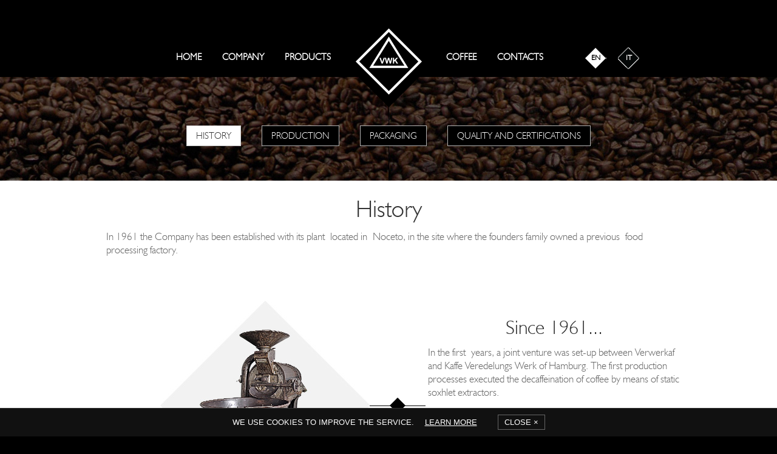

--- FILE ---
content_type: text/html
request_url: http://www.verwerkaf.it/en/history
body_size: 2443
content:
<!DOCTYPE html>
<!--[if lt IE 7]>
<html class="no-js lt-ie9 lt-ie8 lt-ie7"> <![endif]-->
<!--[if IE 7]>
<html class="no-js lt-ie9 lt-ie8"> <![endif]-->
<!--[if IE 8]>
<html class="no-js lt-ie9"> <![endif]-->
<!--[if gt IE 8]><!-->
<html class="no-js frontend"> <!--<![endif]-->
<head>
        <title>Verwerkaf</title>


            <meta charset="utf-8">
    <meta name="description" content="">
    <meta name="keywords" content="">

    <link href="/frontend/css/app.css" rel="stylesheet"/>


    <!-- HTML5 shim and Respond.js IE8 support of HTML5 elements and media queries -->
    <!--[if lt IE 9]>
    <script src="https://oss.maxcdn.com/libs/html5shiv/3.7.0/html5shiv.js"></script>
    <script src="https://oss.maxcdn.com/libs/respond.js/1.4.2/respond.min.js"></script>
    <![endif]-->


</head>
<body
        data-language="en"
        class="simple-page"
                    data-slug="history"
                >

<div class="body-wrapper">


    <!-- =============== layout markup =============== -->
    <nav class="header" role="navigation">

        <a class="main-page-title
        navbar-brand" href="/en">
        Verwerkaf
    </a>

    <div class="container">

        <!-- Collect the nav links, forms, and other content for toggling -->
        <ul class="navigation left">
                        <li><a href="/en">Home</a></li>
            <li><a href="/en/company/history">Company</a></li>
            <li><a href="/en/products">Products</a></li>
        </ul>
        <ul class="navigation right">
            <li><a href="/en/coffee/espresso">Coffee</a></li>
            <li><a href="/en/contacts">Contacts</a></li>

                        <li class="language active first">
                <a href="/en">
                    en
                </a>
            </li>
                        <li class="language">
                <a
                        href="/it"
                        >
                    it
                </a>
            </li>
                    </ul>
                                                                                                                </div>
    </nav>
                <div class="page content">

    <div class="mini-menu ptop">
        <ul class="section-menu">
            <li  class="active"
>
            <a href="/en/company/history">
                History
            </a>
        </li>
            <li
>
            <a href="/en/company/production">
                Production
            </a>
        </li>
            <li
>
            <a href="/en/company/packaging">
                Packaging
            </a>
        </li>
            <li
>
            <a href="/en/company/quality">
                Quality and certifications
            </a>
        </li>
    </ul>
    </div>

    <div class="container simple-page-container">
        <h1>History</h1>

        <div class="introduction">
            <p>In 1961 the Company has been established with its plant&nbsp;located in&nbsp;Noceto, in the site where the founders family owned a previous&nbsp;food processing factory.</p>

        </div>

        <div class="timeline">
            <div class="row">
                <div class="col-xs-6 img-container">
                    <img src="/img/storia_1_1961.jpg" alt=""/>
                </div>
                <div class="col-xs-6 explaination-container">
                    <h2>Since 1961...</h2>
                    <div class="explaination">
                        <p>In the first&nbsp;years, a joint venture was set-up between Verwerkaf and Kaffe Veredelungs Werk of Hamburg. The first production processes executed the decaffeination of coffee by means of static soxhlet extractors.</p>

                    </div>
                </div>
            </div>

            <div class="row">
                <div class="col-xs-6 img-container">
                    <img src="/img/storia_2_anni70.jpg" alt=""/>
                </div>
                <div class="col-xs-6 explaination-container">
                    <h2>1970 / 1980</h2>
                    <div class="explaination">
                        <p>In the 70s, the Company started the&nbsp;production&nbsp;of decaffeinated coffee bags for cafes on behalf of third parties. The decaffeination was processed through rotating soxhlet extractors operating with methylene chloride.<br />
Thanks to the production of decaffeinated coffee bags for cafes, Verwerkaf<strong>&nbsp;</strong>gains&nbsp;numerous customers nationally within the coffee industry. The development is sustained by&nbsp;new equipment and production lines, with a significant increase of the decaffeinated products.</p>

                    </div>
                </div>
            </div>

            <div class="row">
                <div class="col-xs-6 img-container">
                    <img src="/img/storia_3_anni80.jpg" alt=""/>
                </div>
                <div class="col-xs-6 explaination-container">
                    <h2>1990 / 2000</h2>
                    <div class="explaination">
                        <p>The decaffeination by soxhlet extractors operating with methylene chloride is interrumpted, while the Company launches the production of decaffeinated tea. Moreover, in these years, Verwerkaf dramatically increases the production of normal roasted coffee blends, extending the capacity into&nbsp;new packaging formats.</p>

                    </div>
                </div>
            </div>

            <div class="row">
                <div class="col-xs-6 img-container">
                    <img src="/img/storia_4_anni90.jpg" alt=""/>
                </div>
                <div class="col-xs-6 explaination-container">
                    <h2>2000 / 2010</h2>
                    <div class="explaination">
                        <p>Verwerkaf is further widens, and enlarges the plant, and tripling the storage area.<br />
The company is now able to produce and package capsules for instant beverages with ginseng, berries, barley, etc.</p>

                    </div>
                </div>
            </div>

            <div class="row">
                <div class="col-xs-6 img-container">
                    <img src="/img/storia_5_anni2000.jpg" alt=""/>
                </div>
                <div class="col-xs-6 explaination-container">
                    <h2>today</h2>
                    <div class="explaination">
                        <p>In recent years Verwerkaf has invested in new production lines, increasing its production capacity to meet growing market demand.</p>

<p>It also launched new coffee plants producing&nbsp;capsules compatible with various leading brands on the market.</p>

                    </div>
                </div>
            </div>
        </div>



                            </div>
    </div>


    <footer class="hidden-print">
        <div class="container">
            <h2>Verwerkaf Kafee
                <br/> Verederlungs Werk S.P.A.
            </h2>
        </div>
        <p>
            T. 0521.628.444
            <span class="delimiter">-</span>
            T. 0521.628.445
            <span class="delimiter">-</span>
            F. 0521.628.332
        </p>

        <a href="/en/contacts" class="contact-button"></a>

        <p>
            Via Don Minzoni 50 - Noceto (PR) - Italia <br/>
            <a href="mailto:info@verwerkaf.it">info@verwerkaf.it</a>
        </p>


        <hr/>

        <div class="copyright">
            All rights reserved - Verwerkaf Kaffee - Veredelungs Werk Italiana S.p.a. - P.IVA 00817730153
        </div>
    </footer>


    <!-- =============== IE detection =============== -->
    <!--[if gt IE 6]>
    <div class="is-ie"></div><![endif]-->

</div>

<!-- =============== scripts =============== -->

<script src="/frontend/js/app.js"></script>

    <script>
        (function (i, s, o, g, r, a, m) {
            i['GoogleAnalyticsObject'] = r;
            i[r] = i[r] || function () {
                (i[r].q = i[r].q || []).push(arguments)
            }, i[r].l = 1 * new Date();
            a = s.createElement(o),
                    m = s.getElementsByTagName(o)[0];
            a.async = 1;
            a.src = g;
            m.parentNode.insertBefore(a, m)
        })(window, document, 'script', '//www.google-analytics.com/analytics.js', 'ga');

        ga('create', 'UA-64542370-1', 'auto');
        ga('send', 'pageview');

    </script>

</body>
</html>


--- FILE ---
content_type: text/plain
request_url: https://www.google-analytics.com/j/collect?v=1&_v=j102&a=532068937&t=pageview&_s=1&dl=http%3A%2F%2Fwww.verwerkaf.it%2Fen%2Fhistory&ul=en-us%40posix&dt=Verwerkaf&sr=1280x720&vp=1280x720&_u=IEBAAEABAAAAACAAI~&jid=1706522087&gjid=1805286178&cid=986889058.1767903264&tid=UA-64542370-1&_gid=32189999.1767903264&_r=1&_slc=1&z=1625143729
body_size: -284
content:
2,cG-2RHJK6H5CM